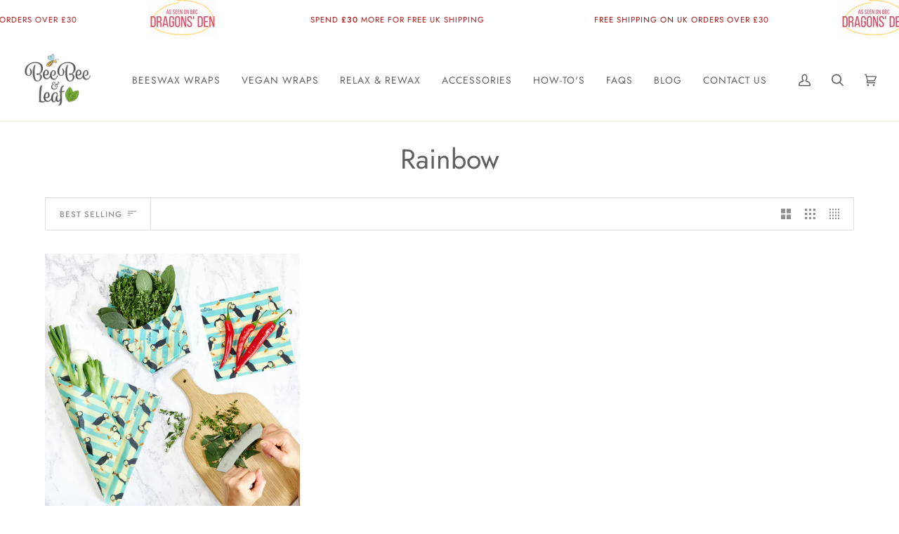

--- FILE ---
content_type: text/css
request_url: https://beebeewraps.com/cdn/shop/t/42/assets/font-settings.css?v=105190496137438210301759333621
body_size: 93
content:
@font-face{font-family:Jost;font-weight:400;font-style:normal;font-display:swap;src:url(//beebeewraps.com/cdn/fonts/jost/jost_n4.d47a1b6347ce4a4c9f437608011273009d91f2b7.woff2?h1=YmVlYmVld3JhcHMuY29t&h2=YmVlYmVlYW5kbGVhZi5jb20&h3=YmVlYmVlbGVhZi5jb20&h4=YmVlYmVld3JhcC5jby51aw&h5=YmVlYmVld3JhcC5jb20&h6=YmVlYmVld3JhcHMuY28udWs&h7=YmVlYmVlYW5kbGVhZi5jby51aw&h8=YmVlYmVlLXdyYXBzLmFjY291bnQubXlzaG9waWZ5LmNvbQ&hmac=824ea2954d5e635d96a5b938722fb6ad434bcbd401ed3618c7235f318b43228d) format("woff2"),url(//beebeewraps.com/cdn/fonts/jost/jost_n4.791c46290e672b3f85c3d1c651ef2efa3819eadd.woff?h1=YmVlYmVld3JhcHMuY29t&h2=YmVlYmVlYW5kbGVhZi5jb20&h3=YmVlYmVlbGVhZi5jb20&h4=YmVlYmVld3JhcC5jby51aw&h5=YmVlYmVld3JhcC5jb20&h6=YmVlYmVld3JhcHMuY28udWs&h7=YmVlYmVlYW5kbGVhZi5jby51aw&h8=YmVlYmVlLXdyYXBzLmFjY291bnQubXlzaG9waWZ5LmNvbQ&hmac=725d11adf7b2fbc64ab6db9bb35a0cb812f7ea96a72a2acc4ee39c3509d3d7c2) format("woff")}@font-face{font-family:Jost;font-weight:400;font-style:normal;font-display:swap;src:url(//beebeewraps.com/cdn/fonts/jost/jost_n4.d47a1b6347ce4a4c9f437608011273009d91f2b7.woff2?h1=YmVlYmVld3JhcHMuY29t&h2=YmVlYmVlYW5kbGVhZi5jb20&h3=YmVlYmVlbGVhZi5jb20&h4=YmVlYmVld3JhcC5jby51aw&h5=YmVlYmVld3JhcC5jb20&h6=YmVlYmVld3JhcHMuY28udWs&h7=YmVlYmVlYW5kbGVhZi5jby51aw&h8=YmVlYmVlLXdyYXBzLmFjY291bnQubXlzaG9waWZ5LmNvbQ&hmac=824ea2954d5e635d96a5b938722fb6ad434bcbd401ed3618c7235f318b43228d) format("woff2"),url(//beebeewraps.com/cdn/fonts/jost/jost_n4.791c46290e672b3f85c3d1c651ef2efa3819eadd.woff?h1=YmVlYmVld3JhcHMuY29t&h2=YmVlYmVlYW5kbGVhZi5jb20&h3=YmVlYmVlbGVhZi5jb20&h4=YmVlYmVld3JhcC5jby51aw&h5=YmVlYmVld3JhcC5jb20&h6=YmVlYmVld3JhcHMuY28udWs&h7=YmVlYmVlYW5kbGVhZi5jby51aw&h8=YmVlYmVlLXdyYXBzLmFjY291bnQubXlzaG9waWZ5LmNvbQ&hmac=725d11adf7b2fbc64ab6db9bb35a0cb812f7ea96a72a2acc4ee39c3509d3d7c2) format("woff")}@font-face{font-family:Jost;font-weight:400;font-style:normal;font-display:swap;src:url(//beebeewraps.com/cdn/fonts/jost/jost_n4.d47a1b6347ce4a4c9f437608011273009d91f2b7.woff2?h1=YmVlYmVld3JhcHMuY29t&h2=YmVlYmVlYW5kbGVhZi5jb20&h3=YmVlYmVlbGVhZi5jb20&h4=YmVlYmVld3JhcC5jby51aw&h5=YmVlYmVld3JhcC5jb20&h6=YmVlYmVld3JhcHMuY28udWs&h7=YmVlYmVlYW5kbGVhZi5jby51aw&h8=YmVlYmVlLXdyYXBzLmFjY291bnQubXlzaG9waWZ5LmNvbQ&hmac=824ea2954d5e635d96a5b938722fb6ad434bcbd401ed3618c7235f318b43228d) format("woff2"),url(//beebeewraps.com/cdn/fonts/jost/jost_n4.791c46290e672b3f85c3d1c651ef2efa3819eadd.woff?h1=YmVlYmVld3JhcHMuY29t&h2=YmVlYmVlYW5kbGVhZi5jb20&h3=YmVlYmVlbGVhZi5jb20&h4=YmVlYmVld3JhcC5jby51aw&h5=YmVlYmVld3JhcC5jb20&h6=YmVlYmVld3JhcHMuY28udWs&h7=YmVlYmVlYW5kbGVhZi5jby51aw&h8=YmVlYmVlLXdyYXBzLmFjY291bnQubXlzaG9waWZ5LmNvbQ&hmac=725d11adf7b2fbc64ab6db9bb35a0cb812f7ea96a72a2acc4ee39c3509d3d7c2) format("woff")}@font-face{font-family:Jost;font-weight:500;font-style:normal;font-display:swap;src:url(//beebeewraps.com/cdn/fonts/jost/jost_n5.7c8497861ffd15f4e1284cd221f14658b0e95d61.woff2?h1=YmVlYmVld3JhcHMuY29t&h2=YmVlYmVlYW5kbGVhZi5jb20&h3=YmVlYmVlbGVhZi5jb20&h4=YmVlYmVld3JhcC5jby51aw&h5=YmVlYmVld3JhcC5jb20&h6=YmVlYmVld3JhcHMuY28udWs&h7=YmVlYmVlYW5kbGVhZi5jby51aw&h8=YmVlYmVlLXdyYXBzLmFjY291bnQubXlzaG9waWZ5LmNvbQ&hmac=c485f872719e09e1666e19f369a001ea600307a748990391acb77dd576215ecd) format("woff2"),url(//beebeewraps.com/cdn/fonts/jost/jost_n5.fb6a06896db583cc2df5ba1b30d9c04383119dd9.woff?h1=YmVlYmVld3JhcHMuY29t&h2=YmVlYmVlYW5kbGVhZi5jb20&h3=YmVlYmVlbGVhZi5jb20&h4=YmVlYmVld3JhcC5jby51aw&h5=YmVlYmVld3JhcC5jb20&h6=YmVlYmVld3JhcHMuY28udWs&h7=YmVlYmVlYW5kbGVhZi5jby51aw&h8=YmVlYmVlLXdyYXBzLmFjY291bnQubXlzaG9waWZ5LmNvbQ&hmac=94e6bc9c8e500fb42bcf6b573d4852d20741b39a342e927a8a8b37674757db6a) format("woff")}@font-face{font-family:Jost;font-weight:500;font-style:normal;font-display:swap;src:url(//beebeewraps.com/cdn/fonts/jost/jost_n5.7c8497861ffd15f4e1284cd221f14658b0e95d61.woff2?h1=YmVlYmVld3JhcHMuY29t&h2=YmVlYmVlYW5kbGVhZi5jb20&h3=YmVlYmVlbGVhZi5jb20&h4=YmVlYmVld3JhcC5jby51aw&h5=YmVlYmVld3JhcC5jb20&h6=YmVlYmVld3JhcHMuY28udWs&h7=YmVlYmVlYW5kbGVhZi5jby51aw&h8=YmVlYmVlLXdyYXBzLmFjY291bnQubXlzaG9waWZ5LmNvbQ&hmac=c485f872719e09e1666e19f369a001ea600307a748990391acb77dd576215ecd) format("woff2"),url(//beebeewraps.com/cdn/fonts/jost/jost_n5.fb6a06896db583cc2df5ba1b30d9c04383119dd9.woff?h1=YmVlYmVld3JhcHMuY29t&h2=YmVlYmVlYW5kbGVhZi5jb20&h3=YmVlYmVlbGVhZi5jb20&h4=YmVlYmVld3JhcC5jby51aw&h5=YmVlYmVld3JhcC5jb20&h6=YmVlYmVld3JhcHMuY28udWs&h7=YmVlYmVlYW5kbGVhZi5jby51aw&h8=YmVlYmVlLXdyYXBzLmFjY291bnQubXlzaG9waWZ5LmNvbQ&hmac=94e6bc9c8e500fb42bcf6b573d4852d20741b39a342e927a8a8b37674757db6a) format("woff")}@font-face{font-family:Jost;font-weight:500;font-style:normal;font-display:swap;src:url(//beebeewraps.com/cdn/fonts/jost/jost_n5.7c8497861ffd15f4e1284cd221f14658b0e95d61.woff2?h1=YmVlYmVld3JhcHMuY29t&h2=YmVlYmVlYW5kbGVhZi5jb20&h3=YmVlYmVlbGVhZi5jb20&h4=YmVlYmVld3JhcC5jby51aw&h5=YmVlYmVld3JhcC5jb20&h6=YmVlYmVld3JhcHMuY28udWs&h7=YmVlYmVlYW5kbGVhZi5jby51aw&h8=YmVlYmVlLXdyYXBzLmFjY291bnQubXlzaG9waWZ5LmNvbQ&hmac=c485f872719e09e1666e19f369a001ea600307a748990391acb77dd576215ecd) format("woff2"),url(//beebeewraps.com/cdn/fonts/jost/jost_n5.fb6a06896db583cc2df5ba1b30d9c04383119dd9.woff?h1=YmVlYmVld3JhcHMuY29t&h2=YmVlYmVlYW5kbGVhZi5jb20&h3=YmVlYmVlbGVhZi5jb20&h4=YmVlYmVld3JhcC5jby51aw&h5=YmVlYmVld3JhcC5jb20&h6=YmVlYmVld3JhcHMuY28udWs&h7=YmVlYmVlYW5kbGVhZi5jby51aw&h8=YmVlYmVlLXdyYXBzLmFjY291bnQubXlzaG9waWZ5LmNvbQ&hmac=94e6bc9c8e500fb42bcf6b573d4852d20741b39a342e927a8a8b37674757db6a) format("woff")}@font-face{font-family:Jost;font-weight:400;font-style:italic;font-display:swap;src:url(//beebeewraps.com/cdn/fonts/jost/jost_i4.b690098389649750ada222b9763d55796c5283a5.woff2?h1=YmVlYmVld3JhcHMuY29t&h2=YmVlYmVlYW5kbGVhZi5jb20&h3=YmVlYmVlbGVhZi5jb20&h4=YmVlYmVld3JhcC5jby51aw&h5=YmVlYmVld3JhcC5jb20&h6=YmVlYmVld3JhcHMuY28udWs&h7=YmVlYmVlYW5kbGVhZi5jby51aw&h8=YmVlYmVlLXdyYXBzLmFjY291bnQubXlzaG9waWZ5LmNvbQ&hmac=9dc8bf0333a5d49cbbdbd66cbf63fc3d70b1a69994a0bc04efff2266ef306908) format("woff2"),url(//beebeewraps.com/cdn/fonts/jost/jost_i4.fd766415a47e50b9e391ae7ec04e2ae25e7e28b0.woff?h1=YmVlYmVld3JhcHMuY29t&h2=YmVlYmVlYW5kbGVhZi5jb20&h3=YmVlYmVlbGVhZi5jb20&h4=YmVlYmVld3JhcC5jby51aw&h5=YmVlYmVld3JhcC5jb20&h6=YmVlYmVld3JhcHMuY28udWs&h7=YmVlYmVlYW5kbGVhZi5jby51aw&h8=YmVlYmVlLXdyYXBzLmFjY291bnQubXlzaG9waWZ5LmNvbQ&hmac=f271bb56d716768a044751cdb16dd143d0f43165938774b20d0f14fab6f8f71b) format("woff")}@font-face{font-family:Jost;font-weight:500;font-style:italic;font-display:swap;src:url(//beebeewraps.com/cdn/fonts/jost/jost_i5.a6c7dbde35f2b89f8461eacda9350127566e5d51.woff2?h1=YmVlYmVld3JhcHMuY29t&h2=YmVlYmVlYW5kbGVhZi5jb20&h3=YmVlYmVlbGVhZi5jb20&h4=YmVlYmVld3JhcC5jby51aw&h5=YmVlYmVld3JhcC5jb20&h6=YmVlYmVld3JhcHMuY28udWs&h7=YmVlYmVlYW5kbGVhZi5jby51aw&h8=YmVlYmVlLXdyYXBzLmFjY291bnQubXlzaG9waWZ5LmNvbQ&hmac=474102ea2e7237d865c27f40aeee48604f378c880abf61d62fa16f88d295532a) format("woff2"),url(//beebeewraps.com/cdn/fonts/jost/jost_i5.2b58baee736487eede6bcdb523ca85eea2418357.woff?h1=YmVlYmVld3JhcHMuY29t&h2=YmVlYmVlYW5kbGVhZi5jb20&h3=YmVlYmVlbGVhZi5jb20&h4=YmVlYmVld3JhcC5jby51aw&h5=YmVlYmVld3JhcC5jb20&h6=YmVlYmVld3JhcHMuY28udWs&h7=YmVlYmVlYW5kbGVhZi5jby51aw&h8=YmVlYmVlLXdyYXBzLmFjY291bnQubXlzaG9waWZ5LmNvbQ&hmac=ab1392d718b6e674ebdb2767e2cb5cf9b72cf1a21b7fc9d96748cec69b8b97ce) format("woff")}
/*# sourceMappingURL=/cdn/shop/t/42/assets/font-settings.css.map?v=105190496137438210301759333621 */
